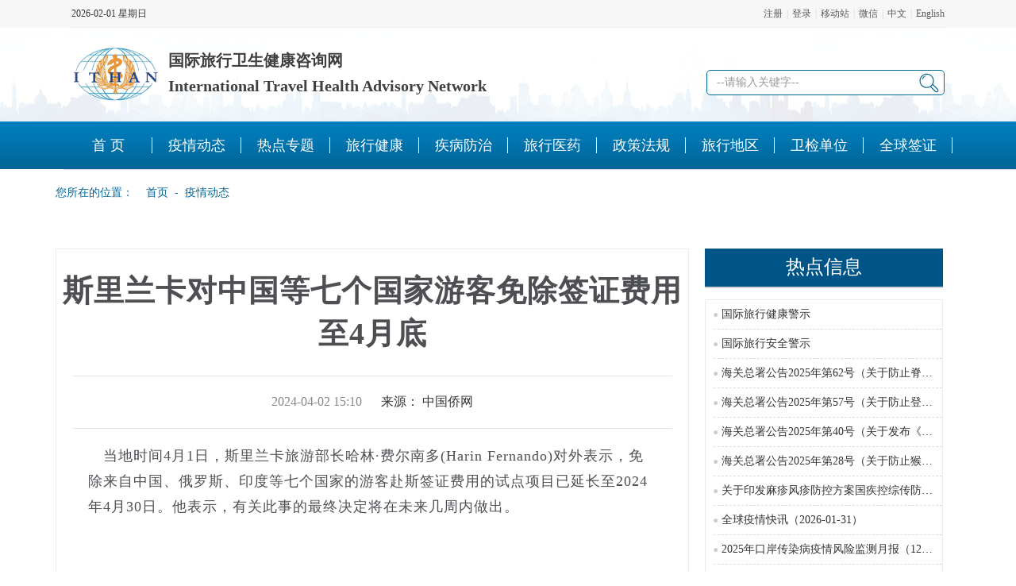

--- FILE ---
content_type: text/html;charset=GBK
request_url: http://www.ithc.cn/article/464159.html
body_size: 8870
content:





<!DOCTYPE html>
<html>
<head>
    <title>斯里兰卡对中国等七个国家游客免除签证费用至4月底 | 国际旅行卫生健康咨询网</title>
    





<meta name="viewport" content="width=device-width, initial-scale=1.0">
<link rel="shortcut icon" href="/favicon.ico">

<meta name="keywords" content="国际旅行卫生保健中心,国际旅行健康检查证明书,疫苗接种或预防措施国际证书,黄皮书,验证证明,禁忌证明,疫情,出国体检,出国接种,移民体检,移民接种,健康咨询,劳务体检,留学体检,卫生检疫,艾滋病检验报告,传染病报告,健康检查记录,海员体检,口岸查验">
<meta name="description" content="国际旅行卫生健康咨询网是一个涵盖国际旅行卫生健康各相关领域的综合性平台,服务于国境口岸的卫生检疫和国际旅行卫生保健中心的体检与办证工作，宣传相关的法律法规政策，普及卫生检疫知识，收集发布各地疫情和疫区信息，建立全国性的国际旅行卫生保健中心平台,为出入境旅行人员提供优质服务,提供国际旅行卫生保健相关的信息咨询和服务。">
<meta http-equiv="Content-Language" Content="zh-CN">
    <link href="/resource/newTheme/css/bootstrap.css" rel="stylesheet">
    <link href="/resource/newTheme/css/main.css" rel="stylesheet">
    <script src="/resource/newTheme/js/vendor/jquery-3.3.1.min.js"></script>

    <style>
        .article-left{
            width:70%;
            float:left;
            border:1px solid #ededed;
        }
        .article-right{
            width: 28%;
            float: left;
            margin-left: 20px;
        }

        .main-content h2.article-header span{
            display: inline-block;
            border-bottom: 3px solid #81662e;
        }
        .main-content h1.article-title{
            text-align: center;
            font-family: "微软雅黑";
            font-size: 38px;
            color: #4d4f53;
            letter-spacing: 1px;
            line-height: 54px;
            padding: 0;
            font-weight: 700;
        }
        .main-content .article-sub-title{
            height: 67px;
            line-height: 16px;
            padding: 24px 0;
            border: 1px solid #e5e5e5;
            border-width: 1px 0;
            width: 95%;
            background: #fff;
            margin:0 auto;
            text-align: center;
        }
        .main-content .article-sub-title .date{
            font-size: 16px;
            color: #888;
        }
        .main-content .article-main .article-content{
            font-size: 18px;
            letter-spacing: 1px;
            line-height: 32px;
            color: #4d4f53;
            padding: 0 40px 40px 40px;
            overflow: auto;
            width: 100%;
        }
        .article-content>img{
            max-width: 500px;
            margin: 0 auto;
            display: block;
        }

        .attach>p{
            font-weight:700;
            margin-bottom:10px;
        }
        .attach a{
            font-size: 16px;
            /*margin-left: 50px;*/
            width: 90%;
            text-overflow: ellipsis;
            white-space: nowrap;
            display: inline-block;
            overflow: hidden;
        }
        .attach a:hover{
            color:#069;
        }
        .jblbBorder{
            border: 1px solid #d3d3d3;margin-bottom: 30px
        }
        .jblbContent{
            padding: 0px 10px;
        }
        .jblbNoContent{
            padding: 10px 10px;
        }
        .jblb4{
            font-size:18px;background-color: #af4448;color: #fff;border-radius: 10px;padding: 5px 18px;
        }
        .jblb3{
            font-size:18px;background-color: #ffad42;color: #000;border-radius: 10px;padding: 5px 18px;
        }
        .jblb2{
            font-size:18px;background-color: #26418f;color: #fff;border-radius: 10px;padding: 5px 18px;
        }
        .jblb1{
            font-size:18px;background-color: #26418f;color: #fff;border-radius: 10px;padding: 5px 18px;
        }
        .redTitle, .redTitle:hover{
            color: #af4448;
        }
        .blueTitle, .blueTitle:hover {
            color: #26418f;
        }
        .image-container {
            /*max-height: 400px; !* 设置图片最大高度 *!*/
            /*overflow: hidden; !* 隐藏超出高度的部分 *!*/
            text-align: center;
        }
        .image-container img {
            /*width: 100%;*/
            height: auto; /* 宽度自适应 */
            /*height: 100%; !* 高度占满容器 *!*/
            max-width: 100%; /* 限制最大宽度 */
        }
    </style>
    <script>
        var attach=function(filename){
            var str= new Array();
            str=filename.split("*");
            var iFile="";
            var aLink="";
            var encodeFile="";
            var text="";
            for (i=0;i<str.length ;i++ )
            {
                var indexFile=str[i];
                if(indexFile.includes("/")){
                    iFile=str[i].substring(21);
                }else{
                    iFile=str[i].substring(14);
                }
                encodeFile=escape(encodeURIComponent(str[i]));
                aLink="/download.action?name="+encodeFile+"&realname="+encodeFile+"&scope=static";
                text="<a href='"+aLink+"' title="+iFile+">"+iFile+"</a>"
                document.write(text+"<br/>");
            }
        }
    </script>
</head>
<body>







<link href="/resource/newTheme/css/nav.css" rel="stylesheet">
<link href="/resource/newTheme/css/fix.css" rel="stylesheet">
<script src="/resource/newTheme/js/vendor/jquery-3.3.1.min.js"></script>

<script>
    
    
    
    
    
    
    
    
    
    
    
    
    
    
    
    
    
    
    
    
    
    
    
    
    
</script>
<style>
    .logo{
        /*margin-left: 66px!important;*/
    }
    .logo p{
        float: left;
        display: block;
        margin: 0px;
        margin-top: 20px;
        padding: 0px;
        list-style: none;
    }
    .logo a img {
        float: left;
        display: block;
        margin-right: 12px;
    }
    .logo p span {
        display: block;
        line-height: 32px;
        font-size: 20px;
        font-weight: 700;
        color: #404040;
    }
    .header-right,.logo{
        margin: 5px 0;
    }
    .search_box .searchTxt {
        width: 300px;
        height: 32px;
        padding-left: 12px;
        font-size: 14px;
        color: #999;
        border: 1px solid #069;
        line-height: 30px;
        border-radius: 5px;
    }
    .header-right-top{
        margin-top:10px;
    }
    .header-right-top a{
        line-height: 32px;
        margin: 0 4px;
        font-size: 14px;
        color:#333;
    }
    .search_box{
        margin-top: 48px;
        /*margin-right: 110px;*/
    }
    .search_box .searchBtn {
        background: url(/resource/newTheme/images/search.png) no-repeat;
        position: absolute;
        top: 3px;
        right: 4px;
        width: 30px;
        height: 30px;
        cursor: pointer;
        border: none;
    }
    .search_box {
        position: relative;
        height: 50px;
    }

    .header .bgf5 {
        background: #f7f7f7;
    }
    .header .header_t {
        height: 35px;
        line-height: 35px;
        border-bottom: 1px solid #eeeeee;
    }
    .header .w1100 {
        width: 1100px;
        margin: 0px auto;
    }
    .header .head_lx{
        margin:0;
        /*margin-left:600px;*/
        list-style:none;
        color:#5a5a5a
    }
    .header .head_lx li {
        float: left;
        height: 35px;
        margin-left: 5px;
        list-style-type: none;
        line-height: 35px;
    }
    .header .head_lx li a {
        font-size: 12px;
        color: #5a5a5a;
    }
    .header .header_date{
        font-size:12px;
    }
    .header .header_jbwz a, .header_zfw a {
        font-size: 12px;
        color: #2b2b2b;
        display: block;
        float: left;
        padding: 0 15px;
        height: 35px;
    }
    .head_split{
        margin-left: 5px;
        margin-right: 5px;
        color:#d3d3d3;
    }
    #loginUl a{
        color:#5a5a5a;
    }
    .sy1_ul{
        padding-inline-start: 40px;
    }
    li.sy1_li span {
        margin-left: 0px!important;
        font-size: 18px;
        text-align: center;
        width: 100%;
    }
    li.sy1_li:hover {
        background-color: white;
    }
</style>
<div class="header-nav fix">
    <div class="header center-block" style="background:url(/resource/newTheme/images/bg2_10.png ) 0 100%;">
        <div class="bgf5">
            <div id="loginHeader" class="w1100 header_t">
                
                
                
                <ul id="loginUl" class="pull-right head_lx" style="font-size: 12px">
                    <li>
                    
                    
                        <a class="register" href='/registeruser.action?lang='>注册</a><span class="head_split">|</span><a class="login" href='/login.html?lang='>登录</a>
                    
                    <span class="head_split">|</span><span class="head_email"></span><a href="http://m.ithc.cn" target="_blank">移动站</a>
                    <span class="head_split">|</span><span class="head_wx"></span><a target="_blank" href="/wx.jsp?lang=">微信</a>
                    <span class="head_split">|</span><span class="head_wx"></span><a href="javascript:;" onclick="changeLanguage('')">中文</a>
                    <span class="head_split">|</span><span class="head_wx"></span><a href="javascript:;" onclick="changeLanguage('en')">English</a>
                    <div class="clearfix"></div>
                    </li>
                </ul>
                <span class="pull-left header_date" id="localtime"></span>
                <script type="text/javascript">
                    function showLocale(objD)
                    {
                        var str,colorhead,colorfoot;
                        var yy = objD.getYear();
                        if(yy<1900) yy = yy+1900;
                        var MM = objD.getMonth()+1;
                        if(MM<10) MM = '0' + MM;
                        var dd = objD.getDate();
                        if(dd<10) dd = '0' + dd;
                        var hh = objD.getHours();
                        if(hh<10) hh = '0' + hh;
                        var mm = objD.getMinutes();
                        if(mm<10) mm = '0' + mm;
                        var ss = objD.getSeconds();
                        if(ss<10) ss = '0' + ss;
                        var ww = objD.getDay();
                        if  ( ww==0 )  colorhead="<font>";
                        if  ( ww > 0 && ww < 6 )  colorhead="<font>";
                        if  ( ww==6 )  colorhead="<font>";
                        if  (ww==0)  ww="星期日";
                        if  (ww==1)  ww="星期一";
                        if  (ww==2)  ww="星期二";
                        if  (ww==3)  ww="星期三";
                        if  (ww==4)  ww="星期四";
                        if  (ww==5)  ww="星期五";
                        if  (ww==6)  ww="星期六";
                        colorfoot="</font>"
                        str = colorhead + yy + "-" + MM + "-" + dd + " "+ ww +  colorfoot;
                        return(str);
                    }
                    function tick()
                    {
                        var today;
                        today = new Date();
                        document.getElementById("localtime").innerHTML = showLocale(today);
                        window.setTimeout("tick()", 1000);
                    }
                    tick();
                </script>
                <div class="clear"></div>
            </div>
        </div>
        <div style="width: 1100px;margin:0px auto;">
            <div class="logo pull-left">
                <a href="/">
                    <img class="ir" src="/resource/newTheme/images/logo_1.png " alt="国际旅行卫生健康咨询网"  style="width:110px;">
                </a>
                <p>
                    <span>国际旅行卫生健康咨询网</span>
                    <span>International Travel Health Advisory Network</span>
                </p>
                <div class="clearfix"></div>
            </div>
            <div class="header-right pull-right">
                
                
                
                
                
                
                
                
                
                
                
                
                
                
                
                
                
                
                
                
                
                
                
                
                
                
                
                
                
                
                
                
                
                
                <div class="header-right-bottom">
                    <div class="search_box pull-right">
                        
                        
                        
                        
                        
                        
                        <form target="_blank" action="https://zhannei.baidu.com/cse/site" id="baiduSearch">
                            <input class="searchTxt" name="q" id="bdcsMain" type="text" value="--请输入关键字--" style="color: rgb(153, 153, 153);" onfocus="if(this.value==this.defaultValue){this.value='';this.style.color=''}" onblur="if(this.value==''){this.value='--请输入关键字--';this.style.color='#999'}" autocomplete="off">
                            <input name="" value="" class="searchBtn" type="submit">
                            <input type="hidden" name="cc" value="ithc.cn">
                            <input type="hidden" name="ie" value="gbk">
                        </form>
                    </div>
                </div>
            </div>
            <div class="clearfix"></div>
        </div>

    </div>
    <!--nav-->
    <div class="nav" style="width:100%;">
        <!--手机导航附加类名-->
        <div class="sy_nav">
            <a id="open_btn" class="open_btn"><span></span></a>

            <div class="phone_container" id="phone_container">
                <!--手机导航附加类名-->
                <div class="phone_header">
                    <h3><a href="/">网站导航</a></h3>
                    <a id="close_btn" class="close_btn"><span></span></a>
                </div>

                <ul class="sy1_ul">
                    <div class="sy2_inside">
                        <li class="sy1_li homeLi"> <a class="homeA sy1_tit" href="/" ><span >首 页</span></a></li>
                        
                            <li class="sy1_li">
                                <a class="next_open"></a>
                                
                                

                                    <a class="sy1_tit" href='/topic/00003.html' target='_self' ><span class="navspan" >疫情动态</span></a></td>


                                










                            </li>
                        
                            <li class="sy1_li">
                                <a class="next_open"></a>
                                
                                    <a class="sy1_tit" href='/specials.html' target='_self' ><span class="navspan" >热点专题</span></a></td>
                                
                                










                            </li>
                        
                            <li class="sy1_li">
                                <a class="next_open"></a>
                                
                                

                                    <a class="sy1_tit" href='/topic/00004.html' target='_self' ><span class="navspan" >旅行健康</span></a></td>


                                










                            </li>
                        
                            <li class="sy1_li">
                                <a class="next_open"></a>
                                
                                

                                    <a class="sy1_tit" href='/topic/00074.html' target='_self' ><span class="navspan" >疾病防治</span></a></td>


                                










                            </li>
                        
                            <li class="sy1_li">
                                <a class="next_open"></a>
                                
                                

                                    <a class="sy1_tit" href='/topic/00075.html' target='_self' ><span class="navspan" >旅行医药</span></a></td>


                                










                            </li>
                        
                            <li class="sy1_li">
                                <a class="next_open"></a>
                                
                                

                                    <a class="sy1_tit" href='/topic/00002.html' target='_self' ><span class="navspan" >政策法规</span></a></td>


                                










                            </li>
                        
                            <li class="sy1_li">
                                <a class="next_open"></a>
                                
                                    <a class="sy1_tit" href='/destination.html' target='_self' ><span class="navspan" >旅行地区</span></a></td>
                                
                                










                            </li>
                        
                            <li class="sy1_li">
                                <a class="next_open"></a>
                                
                                    <a class="sy1_tit" href='/wjdw.html' target='_self' ><span class="navspan" >卫检单位</span></a></td>
                                
                                










                            </li>
                        
                            <li class="sy1_li">
                                <a class="next_open"></a>
                                
                                    <a class="sy1_tit" href='/specials/20194.html' target='_self' ><span class="navspan" >全球签证</span></a></td>
                                
                                










                            </li>
                        

                        <div class="clearfix"></div>
                    </div>
                    <div class="clearfix"></div>
                </ul>

                <div class="clearfix"></div>
            </div>
        </div>
    </div>
</div>

<script>
    $(function () {
        //加载首页登录用户
        loginInfoInit();

        //以下是百度搜索
        $('#baiduSearch').attr('action', 'https://zhannei.baidu.com/cse/site');
        // var host=window.location.host;
        // if(host.indexOf("www")!=-1){ //域名有www
        //     $("input[name='cc']").val("ithc.cn");
        // }else{
        //     $("input[name='cc']").val("www.ithc.cn");
        // }

    });
    // 异步加载用户登录信息
    function loginInfoInit() {
        var $loginUl=$("#loginUl");
        var $loginHeader=$("#loginHeader");
        $.ajax({
            type:"get",
            url:"./getLoginUserJsonindex.do?_=" + new Date().getTime()+Math.floor(Math.random() * 900 + 100), //生成3位随机数
            success:function(data){
                // console.log(data);
                // {"result":true,"iszj":true,"username":"zxh"}

                // 移除未登录时显示的链接
                $loginUl.remove();
                // 构造登录信息
                var loginInfoHtml = "";
                loginInfoHtml += ('<ul id="loginUl" class="pull-right head_lx" style="font-size: 12px">');
                loginInfoHtml += ('<li>');

                if(data.result&&data.username != null){
                    // alert(data.username)
                    // alert(data.fullname)
                    var name=data.username;
                    if(data.fullname!=null&&data.fullname!=''){
                        name=data.fullname;
                    }
                    loginInfoHtml += ( name+'<span class="head_split"></span><a href="/Admin/indexhtredirect.action?lang=" >用户桌面</a>');
                    // loginInfoHtml += ('</li>');
                    loginInfoHtml += ('<span class="head_split">|</span><a href="/checkOutuser.do?lang=">退出</a>');
                }else{
                    loginInfoHtml += ('<a class=\"register\" href=\'/registeruser.action?lang=\'>注册</a>');
                    // loginInfoHtml += ('</li>');
                    loginInfoHtml += ('<span class="head_split">|</span><a class="login" href=\'/login.html?lang=\' >登录</a></li>');
                }
                loginInfoHtml += ('<span class="head_split">|</span><a href="http://m.ithc.cn" target="_blank">移动站</a>');
                loginInfoHtml += ('<span class="head_split">|</span><a target="_blank" href="/wx.jsp?lang=">微信</a>');
                loginInfoHtml += ('<span class="head_split">|</span><a href="javascript:;" onclick="changeLanguage(\'\')">中文</a>');
                loginInfoHtml += ('<span class="head_split">|</span><a href="javascript:;"  onclick="changeLanguage(\'en\')">English</a>');
                loginInfoHtml += ('<div class="clearfix"></div>');
                loginInfoHtml += ('</li>');
                loginInfoHtml += ('</ul>');
                // 显示登录信息
                $loginHeader.prepend(loginInfoHtml);
            },
            error:function(){
            }
        });
    }
    function changeLanguage(lang) {
        const url = new URL(window.location.href);
        url.searchParams.set('lang', lang);
        window.location.href = url.toString();
    }

</script>


<div class="container">
    <div class="row">
        <div class="col-md-12 location">
            <i></i>
            您所在的位置：
            <a href="/ ">&nbsp;&nbsp;&nbsp;首页</a>
            <span>&nbsp;&dash;&nbsp;</span>
            <a href='/topic/00003.html'>疫情动态</a>
        </div>
    </div>









    <div class="row" style="margin-top:20px;">
        <div class="col-md-12"  style="text-align: center">


                <div class="_foustm5fe0c"></div>
                <script type="text/javascript">
                    (window.slotbydup = window.slotbydup || []).push({
                        id: "u7008175",
                        container: "_foustm5fe0c",
                        async: true
                    });
                </script>
                <!-- 多条广告如下脚本只需引入一次 -->
                <script type="text/javascript" src="//cpro.baidustatic.com/cpro/ui/cm.js" async="async" defer="defer" >
                </script>

        </div>
    </div>
    <div class="row" style="margin-top: 20px;">
        <div class="col-md-12">
            <div class="main-content">
                <div class="article-left">
                    
                        
                    

                    <div class="article-main">

                        <h1 class="article-title">
                            <span>斯里兰卡对中国等七个国家游客免除签证费用至4月底</span>

                        </h1>
                        <div class="article-sub-title">
                            <span class="date">
                                2024-04-02 15:10
                            </span>
                            <span style="    font-size: 16px;margin-left: 10px;">
                                
                            </span>
                            
                            <span  style="font-size: 16px;margin-left: 10px;">
                            来源：
                                    <a href="https://www.chinaqw.com/hdfw/2024/04-02/376291.shtml" target="_blank"> 中国侨网</a>
                                
                                 
                            </span>
                            








                        </div>
                        <div class="article-content">
                            
                             
                            

                            <p>　当地时间4月1日，斯里兰卡旅游部长哈林&middot;费尔南多(Harin Fernando)对外表示，免除来自中国、俄罗斯、印度等七个国家的游客赴斯签证费用的试点项目已延长至2024年4月30日。他表示，有关此事的最终决定将在未来几周内做出。</p>

<table align="left" border="0" cellpadding="0" cellspacing="0" style="border:none; font-family:微软雅黑,arial,tahoma,verdana,stheiti,sans-serif,helvetica,simsun; font-size:6.25px; margin:0px; outline:0px; padding:0px 10px 0px 0px; zoom:0">
	<tbody>
		<tr>
			<td>&shy;</td>
		</tr>
	</tbody>
</table>

<p>&shy;</p>

<p>　　2023年10月，斯里兰卡内阁批准对中国、印度、俄罗斯、马来西亚、日本、印度尼西亚和泰国七个国家的游客实施免签证费用入境政策，有效期至2024年3月31日。(总台记者 张玥）</p>

                            <p>&nbsp;</p>

                            

                            
                            
                            
                            
                            
                            
                            
                            <div style="text-align: right;font-size: 16px">
                                责编：陈丹丹
                            </div>
                            
                            
                                <div align="center" style="margin-top:20px;"><img alt="微信二维码" style="width:200px;" src="/images/articlewx.jpg" />
                                    <img alt="小程序" style="width:200px;margin-left: 100px" src="/images/articleprogram1.jpg" />
                                </div>
                            
                            
                        </div>

                    </div>
                </div>
                <div class="article-right">
                    







                    <div>
                        <h2 class="side-title">热点信息</h2>
                        <div>
                            <ul class="side-article-list">
                                
                                    <li>
                                        
                                        
                                            <a href="/article/463634.html" target="_blank" title="国际旅行健康警示">国际旅行健康警示</a>
                                        
                                        
                                    </li>
                                
                                    <li>
                                        
                                        
                                            <a href="/article/464112.html" target="_blank" title="国际旅行安全警示">国际旅行安全警示</a>
                                        
                                        
                                    </li>
                                
                                    <li>
                                        
                                        
                                            <a href="/article/471391.html" target="_blank" title="海关总署公告2025年第62号（关于防止脊髓灰质炎疫情传入我国的公告）">海关总署公告2025年第62号（关于防止脊髓灰质炎疫情传入我国的公告）</a>
                                        
                                        
                                    </li>
                                
                                    <li>
                                        
                                        
                                            <a href="/article/471363.html" target="_blank" title="海关总署公告2025年第57号（关于防止登革热疫情传入我国的公告）">海关总署公告2025年第57号（关于防止登革热疫情传入我国的公告）</a>
                                        
                                        
                                    </li>
                                
                                    <li>
                                        
                                        
                                            <a href="/article/471241.html" target="_blank" title="海关总署公告2025年第40号（关于发布《国境口岸传染病监测实施办法》的公告）">海关总署公告2025年第40号（关于发布《国境口岸传染病监测实施办法》的公告）</a>
                                        
                                        
                                    </li>
                                
                                    <li>
                                        
                                        
                                            <a href="/article/471110.html" target="_blank" title="海关总署公告2025年第28号（关于防止猴痘疫情传入我国的公告）">海关总署公告2025年第28号（关于防止猴痘疫情传入我国的公告）</a>
                                        
                                        
                                    </li>
                                
                                    <li>
                                        
                                        
                                            <a href="/article/470670.html" target="_blank" title="关于印发麻疹风疹防控方案国疾控综传防发〔2024〕16号">关于印发麻疹风疹防控方案国疾控综传防发〔2024〕16号</a>
                                        
                                        
                                    </li>
                                
                                    <li>
                                        
                                        
                                            <a href="/article/473932.html" target="_blank" title="全球疫情快讯（2026-01-31）">全球疫情快讯（2026-01-31）</a>
                                        
                                        
                                    </li>
                                
                                    <li>
                                        
                                        
                                            <a href="/article/473931.html" target="_blank" title="2025年口岸传染病疫情风险监测月报（12月）">2025年口岸传染病疫情风险监测月报（12月）</a>
                                        
                                        
                                    </li>
                                
                                    <li>
                                        
                                        
                                            <a href="/article/473929.html" target="_blank" title="多国霍乱疫情，外部情况报告#33（2026-01-27）">多国霍乱疫情，外部情况报告#33（2026-01-27）</a>
                                        
                                        
                                    </li>
                                
                                    <li>
                                        
                                        
                                            <a href="/article/473927.html" target="_blank" title="马尔堡病毒病——埃塞俄比亚(2026-01-26)">马尔堡病毒病——埃塞俄比亚(2026-01-26)</a>
                                        
                                        
                                    </li>
                                
                                    <li>
                                        
                                        
                                            <a href="/article/473926.html" target="_blank" title="亚洲多国采取措施严防尼帕病毒输入">亚洲多国采取措施严防尼帕病毒输入</a>
                                        
                                        
                                    </li>
                                
                                    <li>
                                        
                                        
                                            <a href="/article/473925.html" target="_blank" title="美国南卡州麻疹病例增至780多例">美国南卡州麻疹病例增至780多例</a>
                                        
                                        
                                    </li>
                                
                                    <li>
                                        
                                        
                                            <a href="/article/473924.html" target="_blank" title="我国将组织实施重点传染病“多病同防”试点">我国将组织实施重点传染病“多病同防”试点</a>
                                        
                                        
                                    </li>
                                
                                    <li>
                                        
                                        
                                            <a href="/article/473923.html" target="_blank" title="全球疫情快讯（2026-01-28）">全球疫情快讯（2026-01-28）</a>
                                        
                                        
                                    </li>
                                
                                    <li>
                                        
                                        
                                            <a href="/article/473920.html" target="_blank" title="国家移民管理局：2025年我国共签发普通护照2089.7万本">国家移民管理局：2025年我国共签发普通护照2089.7万本</a>
                                        
                                        
                                    </li>
                                
                                    <li>
                                        
                                        
                                            <a href="/article/473919.html" target="_blank" title="波多黎各宣布因流感病毒暴发进入紧急状态">波多黎各宣布因流感病毒暴发进入紧急状态</a>
                                        
                                        
                                    </li>
                                
                                    <li>
                                        
                                        
                                            <a href="/article/473918.html" target="_blank" title="海关总署发布境外旅行健康提示：科学防控尼帕病毒病">海关总署发布境外旅行健康提示：科学防控尼帕病毒病</a>
                                        
                                        
                                    </li>
                                
                                    <li>
                                        
                                        
                                            <a href="/article/473917.html" target="_blank" title="国家疾控局：此次印度尼帕病毒病疫情对我国影响较小">国家疾控局：此次印度尼帕病毒病疫情对我国影响较小</a>
                                        
                                        
                                    </li>
                                
                                    <li>
                                        
                                        
                                            <a href="/article/473916.html" target="_blank" title="世卫组织确认取消英国等国麻疹“消除状态”认证">世卫组织确认取消英国等国麻疹“消除状态”认证</a>
                                        
                                        
                                    </li>
                                
                            </ul>
                        </div>
                        <div style="text-align: center">

                            <div class="_sbfo2h7b249"></div>
                            <script type="text/javascript">
                                (window.slotbydup = window.slotbydup || []).push({
                                    id: "u7007907",
                                    container: "_sbfo2h7b249",
                                    async: true
                                });
                            </script>
                        </div>
                    </div>
                    



















                </div>








                <div class="row" style="margin-top:20px;">
                    <div class="col-md-12"  style="text-align: center">

                            <div class="_5v36ov6bs2t"></div>
                            <script type="text/javascript">
                                (window.slotbydup = window.slotbydup || []).push({
                                    id: "u7008176",
                                    container: "_5v36ov6bs2t",
                                    async: true
                                });
                            </script>

                    </div>
                </div>
            </div>
        </div>
    </div>
</div>


<link rel="stylesheet" href="/resource/newTheme/css/bottom.css">

<!--bottom-->
<div class="bottom fix">
    <div id="footer" style="">
        <div class="footer">
            <div class="footer-l">
                <ul style="margin-bottom:20px;">
                    <li>
                        <span id="icon_info"></span>
                        <div class="footer-l-t">
                            <p><a href="/about.html">关于网站</a></p>
                            <p><a href="/contact.html">联系我们</a></p>
                            <p><a href="/wx.jsp">微信关注</a></p>

                            
                            
                        </div>
                    </li>
                    <li>
                        <span id="icon_tj"></span>
                        <div class="footer-l-t">
                            <p><a href="/article/458636.html">体检预约</a></p>
                            <p><a href="/article/458637.html">体检进度</a></p>
                            <p><a href="/article/458638.html">报告查询</a></p>
                            
                            

                        </div>
                    </li>
                    <li>
                        <span id="icon_bgcx"></span>
                        <div class="footer-l-t">

                            <p><a href="/topic/00002.html">政策法规</a></p>
                            <p><a href="/topic/00074.html">疾病防治</a></p>
                            <p><a href="/topic/01226.html">职业体检</a></p>
                        </div>
                    </li>
                    <li>
                        <span id="icon_yq"></span>
                        <div class="footer-l-t">
                            <p><a href="/topic/00003.html">疫情快讯</a></p>

                            <p><a href="/topic/00004.html">旅行健康</a></p>
                            <p><a href="specials.html">热点专题</a></p>
                        </div>
                    </li>
                    <li>
                        <span id="icon_travel"></span>
                        <div class="footer-l-t">
                            <p><a href="/destination.html">旅行目的地</a></p>
                            <p><a href="/topic/0000400004.html">体检指南</a></p>
                            <p><a href="/topic/0000400005.html">接种指南</a></p>

                        </div>
                    </li>
                    <li>
                        <span id="icon_bbs"></span>
                        <div class="footer-l-t">



                            <p><a href="/indexask.action" >问题咨询</a></p>
                            <p><a href="/agreementtop.action" target="_blank">服务协议</a></p>
                            <p><a href="/concealtop.action"  target="_blank">隐私政策</a></p>
                        </div>
                    </li>

                    <li>
                        <span id="icon_dh"></span>
                        <div class="footer-l-t">
                            <p><a href="/wjdwbjzx.action?tab=bj">保健中心</a></p>
                            <p><a href="/wjdwbjzx.action?tab=map">地图导航</a></p>
                            <p><a href="/wjdwbjzx.action?tab=jk">疾控中心</a></p>
                            <!-- 如果需要疾控中心地图 -->

                        </div>
                    </li>
                    <li style="width: 140px">
                        <div class="footer-l-t">
                            <img src="/resource/newTheme/images/wx_qrcode_2.jpg " alt="微信关注最新疫情信息" style="width: 136px;height: 136px;">
                            <p style="font-size: 10px;height: 27px;">微信关注最新疫情信息</p>
                        </div>
                    </li>
                    <li style="width: 140px;margin-left:10px">
                        <div class="footer-l-t">
                            <img src="/resource/newTheme/images/program.jpg " alt="国际旅行卫检咨询小程序" style="width: 136px;height: 136px;">
                            <p style="font-size: 10px;height: 27px;">国际旅行卫检咨询小程序</p>
                        </div>
                    </li>
                    <div class="clearfix"></div>
                </ul>
            </div>

            

                
                    
                        
                            
                            
                                
                                
                                
                            
                        
                        
                            
                            
                        
                    
                
                
                
                
                
            
        </div>
    </div>

    <div class="clearfix"></div>
    <span class="lines"></span>
    <div class="fot ">

        <p >Copyright &copy; <script>document.write(new Date().getFullYear());</script> &nbsp;www.ithc.cn, All Rights Reserved</p>
        <p ><a href="https://beian.miit.gov.cn" target="_blank"><span style="color:#c6c6c5;">闽ICP备05029045号</span></a>&nbsp;国际旅行卫生健康咨询网 </p>
        <p>
            <a target="_blank" href="http://www.beian.gov.cn/portal/registerSystemInfo?recordcode=35020302001996" style="display:inline-block;text-decoration:none;height:20px;line-height:20px;">
                <img src="/images/mgwa.png" alt="闽公网安" style="float:left;"><span style="float:left;height:20px;line-height:20px;margin: 0px 0px 0px 5px;color:#c6c6c5;">闽公网安备 35020302001996号</span></a>
            <style>
                #spanll img{
                    width:15px;
                    height:15px;
                }
            </style>
            <span id="spanll" style="display:none;    position: relative; bottom: 7px;left:2px;">
                <a target="_blank" title="51la网站统计" href="https://v6.51.la/land/JlorvAI4dzljYABo"><img src="https://sdk.51.la/icon/3-2.png" alt="51"></a>


        </span>
        </p>

    </div>
</div>
<script charset="UTF-8" id="LA_COLLECT" src="//sdk.51.la/js-sdk-pro.min.js"></script>
<script>LA.init({id: "JlorvAI4dzljYABo",ck: "JlorvAI4dzljYABo"})</script>

</body>
<script src="/resource/newTheme/js/plugins.js"></script>
<script src="/resource/newTheme/js/main.js"></script>

<script>window._bd_share_config={"common":{"bdSnsKey":{},"bdText":"","bdMini":"2","bdMiniList":false,"bdPic":"","bdStyle":"2","bdSize":"32"},"share":{}};with(document)0[(getElementsByTagName('head')[0]||body).appendChild(createElement('script')).src='http://bdimg.share.baidu.com/static/api/js/share.js?v=89860593.js?cdnversion='+~(-new Date()/36e5)];</script>
</html>

--- FILE ---
content_type: text/css;charset=GBK
request_url: http://www.ithc.cn/resource/newTheme/css/nav.css
body_size: 4689
content:
.nav {
    height: 60px;
    line-height: 60px;
    font-family: 'Microsoft YaHei', '微软雅黑', STXihei, '华文细黑', Heiti, '黑体', SimSun, '宋体', sans-serif;
}


.sy_nav {
    background: url(../images/bg_nav.png) repeat-x 0 0;
    *zoom: 1;
}

a.homeA.sy1_tit img {
    display: block
}

.sy1_ul li ul .sy2_inside li {
    width: 115px;
    float: left;
    margin: 0 6px;
}

/****一级菜单****/
.sy1_ul {
    *zoom: 1;
    width: 1200px;
    margin: 0 auto;
    position: relative;
    *z-index: 100000;
    padding-inline-start: 40px;
}

.sy_nav {
    *z-index: 999;
}

.sy1_li {
    float: left;
    width: 112px;
    height: 60px;
    line-height: 60px;
    text-align: center;
    z-index: 1000;
    *zoom: 1;
    display: inline;
    background: url(../images/li_bg.jpg) no-repeat scroll right center
}

.num8 {
    background: none;
}

.last {
    background: none;
}

.sy1_tit {
    display: block;
    font-weight: 500;
    text-align: center;
    font-size: 18px!important;
    color: #fff;
    text-decoration: none;
}

.sy1_tit:hover {
    background: #ffffff;
    color: #006699;
    text-decoration: none;
}

.Hover {
    background: #fff;
    color: #15a4a8;
    height: 57px;
    border-top: 3px solid #15a4a8;
}

.syHover .sy1_tit {
    text-decoration: none;
    color: #fff
}

.sy1_li.syHover .sy1_tit .navspan {
    color: #fff;
}

/****二级菜单****/
.sy2_inside {
    border-bottom: 1px solid #e5e5e5;
    font-family: "微软雅黑"!important;
    width: 1200px;
}

.sy2_ul .sy2_inside {
    border-bottom: 1px solid #e5e5e5;
    height: 40px;
}

.sy2_ul {
    width: 1200px;
    border: 4px solid #15a4a8;
    border-top: none;
    background: #fff;
    padding: 0 0 20px 0;
    position: absolute;
    left: 0;
    display: block;
    top: 60px;
    z-index: 100;
    _zoom: 1;
    display: none;
    _border: 4px solid #15a4a8;
    overflow: hidden;
    _border-top: none;
}

.sy2_ul .sy2_box {
    background: #045D98;
    padding-bottom: 10px;
    box-shadow: 0 3px 2px rgba(0, 0, 0, 0.1);
}

.sy2_li {
    z-index: 0;
    position: relative;
    text-align: center;
    height: 35px;
    line-height: 35px;
    width: 100%;
    padding: 3px 0;
}

.sy2_li a.sy2_tit {
    font-weight: normal;
    font-size: 14px;
    position: relative;
    z-index: 3;
    height: 35px;
    line-height: 35px;
    overflow: hidden;
    display: block;
}

.sy2_li a.sy2_tit:hover {
    color: #fff !important;
    background: #15a4a8
}

.sy2_li .sf-sub-indicator {
    float: right;
    height: 35px;
    margin-right: 10px;
    width: 6px;
    *position: absolute;
    *left: 125px;
    *top: 2px
}

.sy2_box li.syHover .sy2_tit {
    background-color: #00B372;
    color: #FFF
}

.sy2_box li.syHover .sy2_tit .sf-sub-indicator {
    background-position: 0 bottom;
    color: #FFF
}

.sy3_ul, .extendMenu {
    display: none;
}

.sy3_ul .sy3_box {
    top: 0;
    position: absolute;
    background: #F7F7F7;
    left: 123px;
    width: 100%;
    overflow: hidden
}

.sy3_li {
    line-height: 35px;
    z-index: 0;
    text-align: left;
}

.sy3_ul .sy3_li .sy3_tit {
    display: block;
    width: 100%;
    height: 35px;
    line-height: 35px;
    text-indent: 15px;
    *text-indent: 0px;
}

.sy3_ul .sy3_li .sy3_tit:hover {
    background: #B56025;
    text-decoration: none;
    color: #FFF
}

.buoy {
    position: absolute;
    width: 117px;
    height: 2px;
    background: #49B79D;
    bottom: 0px;
    left: -157px;
    _display: none;
}

/**/
.haveChildren {
    display: none;
}

/*导航菜单公用*/
.mr20 {
    margin-right: 20px;
}

.mt8 {
    margin-top: 8px;
}

.W360 {
    width: 360px;
}

.W380 {
    width: 380px;
}

.W358 {
    width: 358px;
    _width: 348px;
}

.W282 {
    width: 282px;
}

.W260 {
    width: 259px;
    overflow: hidden;
}

.W559 {
    width: 559px;
}

.NavBoxsLeft, .NavBoxsCenter {
    float: left;
    padding: 0 20px;
    display: inline;
    border-right: 1px solid #e5e5e5;
+ text-align : left;
}

.NavBoxsRight {
    float: left;
    padding: 0 20px;
    display: inline;
}

.titleStyNav {
    font-size: 20px;
    color: #15a4a8;
}

.titleStyNav a {
    color: #15a4a8;
}

.titleStyNav1 {
    line-height: 28px;
}

/*按钮*/
.zb_gh a {
    background: url(/Content/Areas/Common/images/zb.jpg);
    display: block;
    width: 283px;
    height: 60px;
}

.zp_gh a {
    background: url(/Content/Areas/Common/images/zp.jpg);
    display: block;
    width: 283px;
    height: 60px;
}

.jt_gh a {
    background: url(/Content/Areas/Common/images/jt.jpg) no-repeat center center;
    display: block;
    width: 100%;
    height: 60px;
}

.zx_gh a {
    background: url(/Content/Areas/Common/images/zx.jpg) no-repeat center center;
    display: block;
    width: 100%;
    height: 60px;
}

.yj_gh a {
    background: url(/Content/Areas/Common/images/yj.jpg) no-repeat center center;
    display: block;
    width: 100%;
    height: 60px;
}

.kj_gh a {
    background: url(/Content/Areas/Common/images/kj.jpg) no-repeat center center;
    display: block;
    height: 60px;
}

.cg_gh a {
    background: url(/Content/Areas/Common/images/cg.jpg) no-repeat center center;
    display: block;
    height: 60px;
}

.zx_gh a:hover, .yj_gh a:hover, .jt_gh a:hover, .kj_gh a:hover, .cg_gh a:hover, .zb_gh a:hover, .zp_gh a:hover {
    opacity: 0.8
}

/*医院概况*/
.yygk_box img {
    width: 360px;
    height: 124px;
    margin-bottom: 10px;
}

.NavBoxsLeft .BoxContent p {
    line-height: 28px;
    text-align: left;
}

a.details {
    color: #15a4a8;
    font-size: 14px;
}

.NavBoxsLeft .BoxContent p a:hover {
    font-weight: 700;
}

.BoxContentUL {
    padding: 0 10px;
}

.BoxContentUL li {
    font-size: 14px;
    float: left;
    width: 156px;
    text-align: left;
    line-height: 36px;
    background: url(/Content/Areas/News/images/doctor11.png) no-repeat left 10px;
    padding-left: 24px;
}

.dep_listNav li {
    font-size: 14px;
    float: left;
    width: 119px;
    text-align: left;
    line-height: 36px;
    overflow: hidden;
    white-space: nowrap;
    text-overflow: ellipsis
}

.nav a.more {
    line-height: 32px;
    color: #15a4a8;
    float: none;
}

.ContactUs p {
    line-height: 32px;
    text-align: left;
}

.ContactUs img {
    width: 358px;
    height: 154px;
}

.ContactUs img:hover {
    opacity: 0.7;
    transition: all 0.2s ease 0s;
    -moz-transition: all 0.2s ease 0s;
    -webkit-transition: all 0.2s ease 0s;
    -o-transition: all 0.2s ease 0s;
}

/*新闻动态*/
.nav .article_list li {
    text-align: left;
    line-height: 32px;
}

.article_con img {
    height: 113px;
    float: left;
    margin-right: 10px
}

.article_con.opacity {
    position: relative;
    overflow: hidden;
    *zoom: 1
}

.article_con.opacity h2 a {
    background: url(/Content/Areas/Common/images/op_bg.png) repeat scroll 0 0;
    bottom: 0px;
    color: #fff;
    display: block;
    height: 55px;
    padding: 45px 10px;
    position: absolute;
    right: 260px;
    text-align: center;
+ text-align : left;
    width: 240px;
    line-height: 28px;
    font-size: 16px;
}

.yyxw_box {
    width: 346px;
    height: 125px;
}

.yyxw_box h2 {
    line-height: 32px;
    font-size: 14px;
    text-align: left;
    font-weight: 700;
}

.yyxw_box p {
    line-height: 28px;
    text-align: left;
}

.Journal_Box li {
    width: 158px;
    position: relative;
    overflow: hidden;
    margin-right: 20px;
    float: left
}

.Journal_Box li.last {
    margin-right: 0
}

.Journal_Box .img_box {
    overflow: hidden;
    width: 156px;
    display: block;
    border: 1px solid #e5e5e5;
}

.Journal_Box li img {
    width: 156px;
    display: block;
}

.Journal_Box li img:hover {
    -webkit-transform: scale(1.02);
    -moz-transform: scale(1.02);
    -o-transform: scale(1.02);
}

.Journal_Box a.title_type {
    position: absolute;
    bottom: 0;
    left: 0;
    line-height: 32px;
    height: 32px;
    background: url(/Content/Areas/Common/images/op_bg.png) repeat scroll 0 0;
    width: 100%;
    color: #fff
}

.Journal_Box a.title_type:hover {
    color: #15a4a8;
}

/*就医指南*/
.article_list li a.columnName {
    color: #15a4a8;
    padding-right: 8px;
}

.yybj_Box img {
    width: 360px;
    height: 145px;
}

.yybj_Box img:hover {
    opacity: 0.7;
    transition: all 0.2s ease 0s;
    -moz-transition: all 0.2s ease 0s;
    -webkit-transition: all 0.2s ease 0s;
    -o-transition: all 0.2s ease 0s;
}

.yybj_Box p {
    line-height: 28px;
    text-align: left;
}

.yybj_Box p:hover, .yybj_Box a:hover {
    color: #333;
}

.NavBoxsRight .cz_box1 a {
    background: url(/Sites/Uploaded/UserUpLoad/20160726/20160726170806.jpg) no-repeat scroll 0 0;
    width: 180px;
    height: 50px;
    margin: 30px 0;
    cursor: pointer;
    display: block;
}

.NavBoxsRight .cz_box1 a:hover {
    background: url(/Sites/Uploaded/UserUpLoad/20160726/20160726171229.jpg) no-repeat scroll 0 0;
}

.NavBoxsRight .cz_box2 a {
    background: url(/Sites/Uploaded/UserUpLoad/20160726/20160726171611.jpg) no-repeat scroll 0 0;
    width: 180px;
    height: 50px;
    margin: 30px 0;
    cursor: pointer;
    display: block;
}

.NavBoxsRight .cz_box2 a:hover {
    background: url(/Sites/Uploaded/UserUpLoad/20160726/20160726171634.jpg) no-repeat scroll 0 0;
}

.NavBoxsRight .cz_box3 a {
    background: url(/Sites/Uploaded/UserUpLoad/20160726/20160726171647.jpg) no-repeat scroll 0 0;
    width: 180px;
    height: 50px;
    margin: 30px 0;
    cursor: pointer;
    display: block;
}

.NavBoxsRight .cz_box3 a:hover {
    background: url(/Sites/Uploaded/UserUpLoad/20160726/20160726171705.jpg) no-repeat scroll 0 0;
}

/*医疗团队*/
.con_L {
    margin: 20px 20px 0 20px;
}

.con_L .con_tit h2 {
    float: left;
    width: 120px;
    height: 40px;
    background: #15a4a8;
    line-height: 40px;
    font-size: 14px;
    color: #fff;
}

.con_L .con_tit h2 a {
    color: #fff;
}

.con_L .con_tit h2:hover {
    background: #5bbfc2
}

.con_L .nav_dep {
    width: 1000px;
    float: right;
}

.con_L .nav_dep li {
    float: left;
    width: 125px;
    line-height: 40px;
    text-align: left;
}

/*护理团队*/
.article_con.article_yygk {
    float: left;
    overflow: hidden;
    _display: inline;
    width: 170px;
    height: 117px;
}

.article_con.article_yygk img {
    width: 170px;
    height: 117px;
}

.article_con.article_yygk.opacity h2 a {
    right: 170px;
    width: 150px;
    height: 57px;
    padding: 30px 10px;
}

.article_conGK a.img_box {
    display: block;
    width: 100%;
    margin: 0 auto;
    height: 118px;
    margin-bottom: 20px;
    overflow: hidden;
}

.article_conGK img {
    height: auto;
    width: 100%;
    margin-bottom: 10px;
    margin-top: -36px;
}

/*教育教学*/
.yjs_box li {
    width: 156px;
    margin: 0 10px;
}

.yjs_box li img {
    width: 170px
}

.daoshi_btn {
    width: 48%;
    float: left;
    background: #15a4a8;
    height: 50px;
    line-height: 50px;
    margin: 0px 1%;
    _margin: 0px 6px;
    _width: 42%;
}

.daoshi_btn a {
    color: #fff;
}

.daoshi_btn:hover {
    background-color: #5bbfc2;
}

.jyjxNav_list li {
    width: 50%;
    float: left;
    box-sizing: border-box;
+ width : 45 %;
}

/*医院文化*/
.yhyx_box li {
    height: 137px;
}

.yhyx_box li .img_box {
    height: 137px;
    float: left;
    width: 144px;
}

.yhyx_box li img {
    height: 137px;
    float: left;
    margin-right: 10px;
    width: 144px;
}

.yhyx_box a.title_type {
    text-align: left;
    line-height: 32px;
    display: block;
}

.yhyx_box p {
    line-height: 28px;
}

.article_con li {
    float: left;
    overflow: hidden;
    _display: inline;
    width: 170px;
    margin-right: 18px;
    position: relative;
    margin-bottom: 18px;
}

.article_con li.Li_Even {
    margin-right: 0;
    margin-bottom: 0;
}

.article_con li img {
    width: 170px;
    height: 117px;
}

.article_con li a.title_type {
    background: url(/Content/Areas/Common/images/op_bg.png) repeat scroll 0 0;
    bottom: 0px;
    color: #fff;
    display: block;
    height: 57px;
    padding: 30px 10px;
    position: absolute;
    right: 170px;
    text-align: center;
    width: 150px;
    line-height: 28px;
    font-size: 16px;
}

/*健康知识*/
.NavBoxsCenter .video_list li {
    float: left;
    _display: inline;
    position: relative;
    width: 158px;
    margin: 0 10px;
}

.NavBoxsCenter .video_list li img {
    border: 1px solid #e5e5e5;
    height: 100px;
    padding: 1px;
    width: 154px;
}

.NavBoxsCenter .video_list li .video_btn {
    background: url(../../common/images/video/play-btn.png) no-repeat scroll center center;
    cursor: pointer;
    display: block;
    height: 100px;
    left: 2px;
    position: absolute;
    text-indent: -9999px;
    top: 2px;
    width: 154px;
}

.NavBoxsCenter .video_list li .video_btn:hover {
    background: url(/Content/Areas/Common/images/Article/op_bg.png) repeat scroll 0 0;
    height: 100px;
    width: 154px;
}

.NavBoxsCenter .video_list li h2 {
    line-height: 25px;
    text-align: left;
    margin-top: 5px;
}

.NavBoxsCenter .video_list li p {
    background: url(/Content/Areas/common/images/btn_count.png) no-repeat scroll left center;
    padding-left: 15px;
    text-align: left;
    line-height: 32px;
}

.disease_list li {
    float: left;
    width: 125px;
    height: 35px;
    text-align: left;
    line-height: 35px;
}

/*教育教学*/
.num5 .sy2_ul {
    height: 320px;
}

.num5 .NavBoxsLeft, .num5 .NavBoxsCenter {
    height: 280px;
}

.num5 .NavBoxsRight {
    height: 280px;
}

/*手机导航PC样式*/
.phone_container .phone_header, .dl_box {
    display: none;
}

.phone_container header {
    display: none;
}

.phone_container .title_phone, .phone_container .close_btn {
    display: none;
}

@media only screen and (max-width: 768px) {
    .sy2_inside {
        border-bottom: none;
    }

    .phone_container header {
        display: block;
        height: 80px;
        line-height: 80px;
        position: relative;
        background: #00A599;
    }

    header h3 {
        margin-left: 30px;
        display: block !important;
    }

    /*手机搜索*/
    .phone_search {
        background: #15a4a8;
        height: 50px;
        padding: 10px;
        display: block !important;
        margin: 14px 0 0;
    }

    .phone_search form {
        background: #ffffff;
        border-radius: 5px;
    }

    .phone_search .searchTxt {
        height: 50px;
        border: none;
        background: none;
        float: left;
        padding-left: 10px;
        color: #000;
        line-height: 42px;
        font-family: 'Microsoft YaHei', '微软雅黑', STXihei;
        width: 80%;
        font-size: 16px;
    }

    .phone_search .searchBtn {
        height: 50px;
        border: none;
        width: 50px;
        background: url(/Content/Areas/Common/images/main/searchBtn_2.png) no-repeat center;
        float: right;
        cursor: pointer;
        line-height: 32px;
    }

    /**/
    .phone_container .phone_header, .dl_box {
        display: block;
    }

    .sy_nav {
        height: auto;
        background: none;
        width: 100%;
        line-height: inherit;
    }

    a.open_btn {
        position: fixed;
        z-index: 3;
        top: 20px;
        right: 5%;
        height: 44px;
        width: 44px;
        overflow: hidden;
        text-indent: 100%;
        white-space: nowrap;
        -webkit-transition: -webkit-transform 0.2s;
        -moz-transition: -moz-transform 0.2s;
        transition: transform 0.2s;
        background: #15a4a8;
        border-radius: 5px;
        -moz-border-radius: 5px;
        -webkit-border-radius: 5px;
    }

    a.open_btn span {
        position: absolute;
        left: 50%;
        top: 50%;
        bottom: auto;
        right: auto;
        -webkit-transform: translateX(-50%) translateY(-50%);
        -moz-transform: translateX(-50%) translateY(-50%);
        -ms-transform: translateX(-50%) translateY(-50%);
        -o-transform: translateX(-50%) translateY(-50%);
        transform: translateX(-50%) translateY(-50%);
        width: 32px;
        height: 3px;
        background-color: #fff;
    }

    a.open_btn span:before, a.open_btn span:after {
        content: '';
        position: absolute;
        top: 0;
        right: 0;
        width: 100%;
        height: 100%;
        background-color: inherit;
        /* Force Hardware Acceleration in WebKit */
        -webkit-transform: translateZ(0);
        -moz-transform: translateZ(0);
        -ms-transform: translateZ(0);
        -o-transform: translateZ(0);
        transform: translateZ(0);
        -webkit-backface-visibility: hidden;
        backface-visibility: hidden;
        -webkit-transition: -webkit-transform 0.2s, width 0.2s;
        -moz-transition: -moz-transform 0.2s, width 0.2s;
        transition: transform 0.2s, width 0.2s;
    }

    a.open_btn span:before {
        -webkit-transform-origin: right top;
        -moz-transform-origin: right top;
        -ms-transform-origin: right top;
        -o-transform-origin: right top;
        transform-origin: right top;
        -webkit-transform: translateY(-10px);
        -moz-transform: translateY(-10px);
        -ms-transform: translateY(-10px);
        -o-transform: translateY(-10px);
        transform: translateY(-10px);
    }

    a.open_btn span:after {
        -webkit-transform-origin: right bottom;
        -moz-transform-origin: right bottom;
        -ms-transform-origin: right bottom;
        -o-transform-origin: right bottom;
        transform-origin: right bottom;
        -webkit-transform: translateY(10px);
        -moz-transform: translateY(10px);
        -ms-transform: translateY(10px);
        -o-transform: translateY(10px);
        transform: translateY(10px);
    }

    a.open_btn:hover {
        -webkit-transform: rotate(180deg);
        -moz-transform: rotate(180deg);
        -ms-transform: rotate(180deg);
        -o-transform: rotate(180deg);
        transform: rotate(180deg);
    }

    a.open_btn:hover span:after, a.open_btn:hover span:before {
        width: 50%;
    }

    a.open_btn:hover span:before {
        -webkit-transform: translateX(1px) translateY(1px) rotate(45deg);
        -moz-transform: translateX(1px) translateY(1px) rotate(45deg);
        -ms-transform: translateX(1px) translateY(1px) rotate(45deg);
        -o-transform: translateX(1px) translateY(1px) rotate(45deg);
        transform: translateX(1px) translateY(1px) rotate(45deg);
    }

    a.open_btn:hover span:after {
        -webkit-transform: translateX(1px) translateY(-1px) rotate(-45deg);
        -moz-transform: translateX(1px) translateY(-1px) rotate(-45deg);
        -ms-transform: translateX(1px) translateY(-1px) rotate(-45deg);
        -o-transform: translateX(1px) translateY(-1px) rotate(-45deg);
        transform: translateX(1px) translateY(-1px) rotate(-45deg);
    }

    .phone_container {
        position: fixed;
        z-index: 4;
        top: 0;
        right: 0;
        width: 80%;
        height: 100%;
        overflow-y: auto;
        background: #15a4a8;
        opacity: 0.93;
        -webkit-transform: translateZ(0);
        -moz-transform: translateZ(0);
        -ms-transform: translateZ(0);
        -o-transform: translateZ(0);
        transform: translateZ(0);
        -webkit-backface-visibility: hidden;
        backface-visibility: hidden;
        -webkit-transform: translateX(100%);
        -moz-transform: translateX(100%);
        -ms-transform: translateX(100%);
        -o-transform: translateX(100%);
        transform: translateX(100%);
        -webkit-transition: -webkit-transform 0.4s 0s, box-shadow 0s 0.4s;
        -moz-transition: -moz-transform 0.4s 0s, box-shadow 0s 0.4s;
        transition: transform 0.4s 0s, box-shadow 0s 0.4s;
    }

    .phone_container.is-visible {
        -webkit-transform: translateX(0);
        -moz-transform: translateX(0);
        -ms-transform: translateX(0);
        -o-transform: translateX(0);
        transform: translateX(0);
        -webkit-overflow-scrolling: touch;
        box-shadow: -4px 0 30px rgba(0, 0, 0, 0.2);
        -webkit-transition: -webkit-transform 0.4s 0s, box-shadow 0s 0s;
        -moz-transition: -moz-transform 0.4s 0s, box-shadow 0s 0s;
        transition: transform 0.4s 0s, box-shadow 0s 0s;
    }

    .phone_container .phone_header {
        padding: 1.5em 0 0 6.25%;
        height: 55px;
        position: relative;
        background: #099;
    }

    .phone_container h3 a {
        font-size: 1.6rem;
        font-weight: bold;
        font-family: "Lora", serif;
        text-transform: uppercase;
        color: #fff;
    }

    .close_btn {
        position: absolute;
        height: 44px;
        width: 44px;
        right: 6.25%;
        top: 50%;
        bottom: auto;
        -webkit-transform: translateY(-50%);
        -moz-transform: translateY(-50%);
        -ms-transform: translateY(-50%);
        -o-transform: translateY(-50%);
        transform: translateY(-50%);
        overflow: hidden;
        text-indent: 100%;
        white-space: nowrap;
        -webkit-transition: opacity 0.2s;
        -moz-transition: opacity 0.2s;
        transition: opacity 0.2s;
        display: block !important;
    }

    .close_btn:after, .close_btn:before {
        content: '';
        position: absolute;
        height: 3px;
        width: 32px;
        left: 50%;
        top: 50%;
        background-color: #fff;
        -webkit-backface-visibility: hidden;
        backface-visibility: hidden;
    }

    .close_btn:after {
        -webkit-transform: translateX(-50%) translateY(-50%) rotate(45deg);
        -moz-transform: translateX(-50%) translateY(-50%) rotate(45deg);
        -ms-transform: translateX(-50%) translateY(-50%) rotate(45deg);
        -o-transform: translateX(-50%) translateY(-50%) rotate(45deg);
        transform: translateX(-50%) translateY(-50%) rotate(45deg);
    }

    .close_btn:before {
        -webkit-transform: translateX(-50%) translateY(-50%) rotate(-45deg);
        -moz-transform: translateX(-50%) translateY(-50%) rotate(-45deg);
        -ms-transform: translateX(-50%) translateY(-50%) rotate(-45deg);
        -o-transform: translateX(-50%) translateY(-50%) rotate(-45deg);
        transform: translateX(-50%) translateY(-50%) rotate(-45deg);
    }

    .main {
        overflow-x: hidden;
        -webkit-transition: -webkit-transform 0.4s;
        -moz-transition: -moz-transform 0.4s;
        transition: transform 0.4s;
        box-shadow: 0 0 30px #241d20;
    }

    .main.scale-down {
        height: 100vh;
        position: relative;
        -webkit-transform: scale(0.9);
        -moz-transform: scale(0.9);
        -ms-transform: scale(0.9);
        -o-transform: scale(0.9);
        transform: scale(0.9);
    }

    .close_btn:hover {
        opacity: .8;
    }

    .nav {
        height: auto;
        width: auto;
        background: none;
    }

    .phone_container .sy1_ul {
        padding: 0 4%;
        box-sizing: border-box;
        width: 100%;
    }

    .sy1_ul {
        background: none;
    }

    .sy2_inside li {
        position: relative;
        width: 100%;
        text-align: center;
        line-height: 40px;
        border-bottom: 1px dotted #fff;
        height: auto;
    }

    .sy2_inside li span {
    }

    .sy1_ul .sy2_inside {
        width: 100%;
    }

    .sy2_inside li {
        text-align: left;
        background: none;
    }

    .sy1_li .sy2_inside li {
        border-bottom: 1px dotted #5BBFC2;
    }

    .sy1_tit {
        text-align: left;
        padding-left: 20px;
    }

    .sy2_ul_div {
        display: none;
    }

    .sy1_ul li ul .sy2_inside li {
        width: 100%;
        margin: 0;
        padding-left: 20px;
        box-sizing: border-box;
    }

    .sy2_ul {
        width: 100%;
        border: none;
        position: inherit;
        height: auto;
        padding: 0;
        background: none;
        top: 0;
    }

    .num5 .sy2_ul {
        height: auto;
    }

    .sy1_ul .sy2_inside {
        height: auto;
    }

    .Has_Children > .next_open {
        display: block;
        width: 0;
        height: 0;
        border-left: 6px solid transparent;
        border-right: 6px solid transparent;
        border-top: 6px solid #f1f1f1;
        position: absolute;
        top: 17px;
        right: 14px;
        transition: all 0.3s ease 0s;
    }

    .sy1_tit {
        display: inline;
    }

    .sy2_ul .sy2_inside {
        border-bottom: none;
    }

    .sy2_li a.sy2_tit {
        color: #fff;
    }

    .opend .next_open {
        transform: rotate(180deg);
        -webkit-transform: rotate(180deg);
    }

    .phone_container .dl_box span span {
        margin-left: 30px;
        color: #fff;
        display: block;
        line-height: 30px;
        float: left;
        width: 14%;
        margin-top: 30px;
    }

    .phone_container .dl_box span a, .tushu {
        display: block;
        width: 75px;
        float: left;
        line-height: 30px;
        background: #fff;
        margin-left: 30px;
        text-align: center;
        height: 30px;
        border-radius: 6px;
        color: #15a4a8;
        margin-top: 30px;
    }

    .dl_box span .register, .dl_box span .login {
        margin-top: 20px;
    }

    .dl_box span span img {
        display: none;
    }
}

@media only screen and (max-width: 380px) {
    .phone_container .dl_box span span {
        width: 100%;
        margin-top: 10px;
    }

    .phone_container .dl_box span a, .tushu {
        margin-top: 10px;
    }

    .logo {
        margin-left: 0px !important;
    }

    .phone_search .searchTxt {
        width: 70%;
    }

    /*手机搜索*/
    .phone_search {
        height: 40px;
        padding: 8px;
    }

    .phone_search .searchTxt {
        height: 40px;
    }

    .phone_search .searchBtn {
        height: 40px;
        width: 40px;
    }
}
 

--- FILE ---
content_type: text/css;charset=GBK
request_url: http://www.ithc.cn/resource/newTheme/css/bottom.css
body_size: 913
content:
/*===================================bottom*/
/*footer????*/
#footer {
    width: 100%;
    border-top: 1px solid #e1e1e1;
    background: #403e3e;
    float: left;
}

.footer {
    width: 1150px;
    margin: 0px auto;
    padding-top: 25px;
    color: #aaa;
    position: relative;
}

.footer-l {
    width: 1100px;
    float: left;
}

.footer-l li {
    width: 114px;
    float: left;
    text-align: center;
    height: 150px;
    border-right: 1px solid #353434;
    text-overflow: ellipsis;
    list-style-type: none;
    white-space: normal;
}

.footer-l span {
    width: 62px;
    height: 52px;
    float: left;
    margin-left: 41px;
    /*background: url(../images2/bigpic.png) no-repeat 0px 0px;*/
}

.footer-l-t {
    width: 140px;
    float: left;
    margin-top: 2px;
}

.footer-l-t p {
    line-height: 27px;
}

.footer-l-t a {
    color: #c6c6c5;
    font-size: 14px;
    font-family: "??????";
}

.footer-l-t a:hover {
    color: #006699;
    font-size: 14px;
    font-family: "??????";
}

#icon_info{
    background:url(../images/bottom_info.png) no-repeat;
}
#icon_bbs{
    background:url(../images/bottom_bbs.png) no-repeat;
}
#icon_bgcx{
    background:url(../images/bottom_bgcx.png) no-repeat;
}
#icon_dh{
    background:url(../images/bottom_dh.png) no-repeat;
}
#icon_tj{
    background:url(../images/bottom_tj.png) no-repeat;
}
#icon_travel{
    background:url(../images/bottom_travel.png) no-repeat;
}
#icon_yq{
    background:url(../images/bottom_yq.png) no-repeat;
}





/*.footer-l li:hover #tubiao1{ background-position:-35px -20px;}
.footer-l li:hover #tubiao2{ background-position:-96px -20px;}
.footer-l li:hover #tubiao3{ background-position:-156px -20px;}
.footer-l li:hover #tubiao4{ background-position:-216px -20px;}
.footer-l li:hover #tubiao5{ background-position:-276px -20px;}
.footer-l li:hover #tubiao6{ background-position:-336px -20px;}
.footer-r li:hover #tubiao7{ background-position:-400px -20px;}
.footer-l li:hover a{ color:#007fbe;}
.footer-r li:hover a{ color:#007fbe;}*/
.footer-r {
    width: 300px;
    float: left;
}

.footer-r-1 {
    width: 300px;
    float: left;
}

.footer-r-1 li {
    float: left;
    text-align: center;
    text-overflow: ellipsis;
    list-style-type: none;
    white-space: normal;
}

.footer-r-1 span {
    width: 62px;
    height: 52px;
    float: left;
    margin-left: 29px;
    background: url(../images2/bigpic.png) no-repeat 0px 0px;
}

.footer-r-t {
    width: 100px;
    float: left;
    margin-top: 2px;
}

.footer-r-t p {
    line-height: 27px;
    color: #fff;
    font-family: "????";
}

.footer-r-t a {
    color: #fff;
    font-size: 14px;
    font-family: "????";
}

.footer-r-r p {
    color: #fff;
    font-family: "????";
}

.footer-r-2 {
    width: 300px;
    height: 30px;
    background: url(../images2/bigpic.png) no-repeat 0px 0px;
    background-position: -524px -355px;
    float: left;
}

/*.footer-r-2:hover{background-position:-87px -348px;}*/
.footer p,.footer ul{
    margin:0;
    padding:0;
}
.lines {
    background: url(../images/line_bottom.png) no-repeat center center #403e3e;
    display: block;
    width: 100%;
    height: 2px;
}
.fot{
    width:100%;
    background-color: #403e3e;
    padding-top:10px;
}
.fot p{
    color:#c6c6c5;
    display:inline-block;
    width:100%;
    text-align: center;
    padding:2px 0;
    margin:0;
    /*font-size:12px;*/
    font-size: 12px;
    line-height: 16.8px;
    font-family: 'Microsoft YaHei','??????',STXihei;
}
